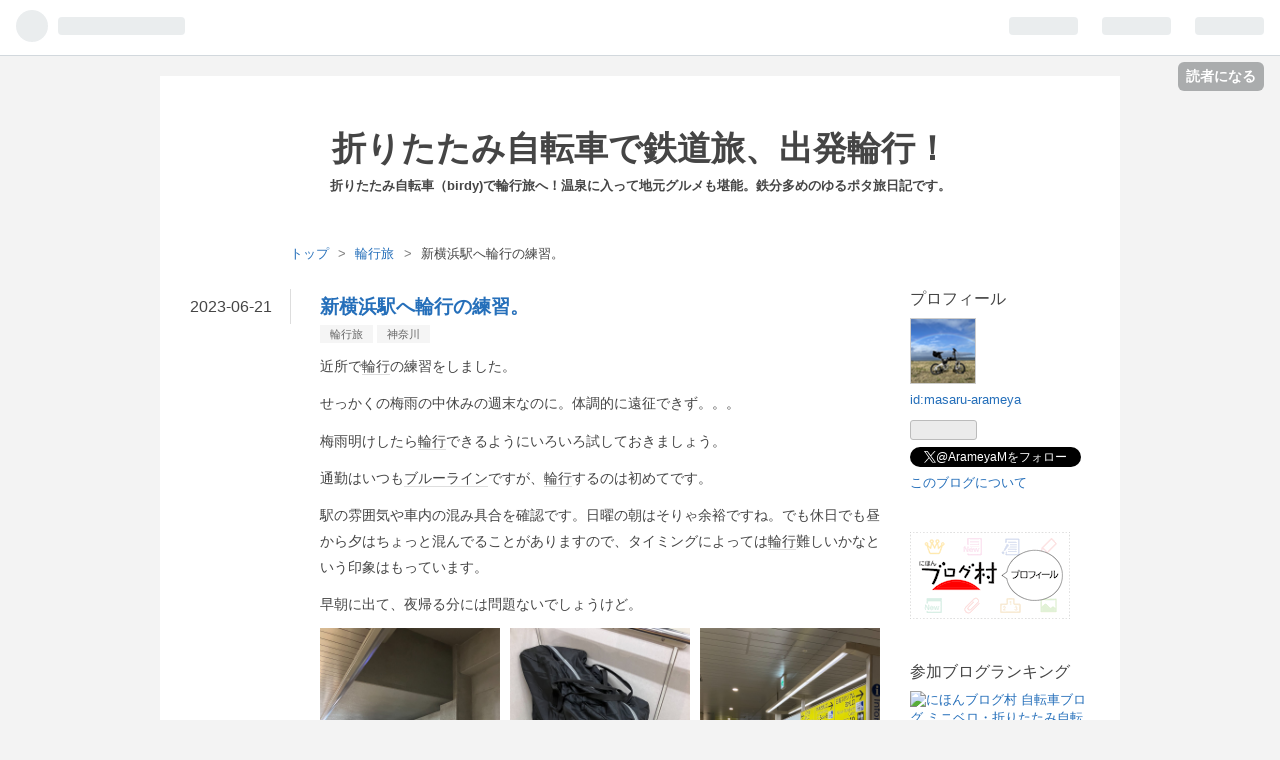

--- FILE ---
content_type: text/html; charset=utf-8
request_url: https://masaru-arameya.hatenablog.com/entry/2023/06/21/200000
body_size: 15425
content:
<!DOCTYPE html>
<html
  lang="ja"

data-admin-domain="//blog.hatena.ne.jp"
data-admin-origin="https://blog.hatena.ne.jp"
data-author="masaru-arameya"
data-avail-langs="ja en"
data-blog="masaru-arameya.hatenablog.com"
data-blog-host="masaru-arameya.hatenablog.com"
data-blog-is-public="1"
data-blog-name="折りたたみ自転車で鉄道旅、出発輪行！"
data-blog-owner="masaru-arameya"
data-blog-show-ads="1"
data-blog-show-sleeping-ads=""
data-blog-uri="https://masaru-arameya.hatenablog.com/"
data-blog-uuid="26006613613831032"
data-blogs-uri-base="https://masaru-arameya.hatenablog.com"
data-brand="hatenablog"
data-data-layer="{&quot;hatenablog&quot;:{&quot;admin&quot;:{},&quot;analytics&quot;:{&quot;brand_property_id&quot;:&quot;&quot;,&quot;measurement_id&quot;:&quot;G-ZQGQYFTZPX&quot;,&quot;non_sampling_property_id&quot;:&quot;&quot;,&quot;property_id&quot;:&quot;UA-180749406-1&quot;,&quot;separated_property_id&quot;:&quot;UA-29716941-24&quot;},&quot;blog&quot;:{&quot;blog_id&quot;:&quot;26006613613831032&quot;,&quot;content_seems_japanese&quot;:&quot;true&quot;,&quot;disable_ads&quot;:&quot;&quot;,&quot;enable_ads&quot;:&quot;true&quot;,&quot;enable_keyword_link&quot;:&quot;true&quot;,&quot;entry_show_footer_related_entries&quot;:&quot;true&quot;,&quot;force_pc_view&quot;:&quot;false&quot;,&quot;is_public&quot;:&quot;true&quot;,&quot;is_responsive_view&quot;:&quot;false&quot;,&quot;is_sleeping&quot;:&quot;false&quot;,&quot;lang&quot;:&quot;ja&quot;,&quot;name&quot;:&quot;\u6298\u308a\u305f\u305f\u307f\u81ea\u8ee2\u8eca\u3067\u9244\u9053\u65c5\u3001\u51fa\u767a\u8f2a\u884c\uff01&quot;,&quot;owner_name&quot;:&quot;masaru-arameya&quot;,&quot;uri&quot;:&quot;https://masaru-arameya.hatenablog.com/&quot;},&quot;brand&quot;:&quot;hatenablog&quot;,&quot;page_id&quot;:&quot;entry&quot;,&quot;permalink_entry&quot;:{&quot;author_name&quot;:&quot;masaru-arameya&quot;,&quot;categories&quot;:&quot;\u8f2a\u884c\u65c5\t\u795e\u5948\u5ddd&quot;,&quot;character_count&quot;:640,&quot;date&quot;:&quot;2023-06-21&quot;,&quot;entry_id&quot;:&quot;820878482942686907&quot;,&quot;first_category&quot;:&quot;\u8f2a\u884c\u65c5&quot;,&quot;hour&quot;:&quot;20&quot;,&quot;title&quot;:&quot;\u65b0\u6a2a\u6d5c\u99c5\u3078\u8f2a\u884c\u306e\u7df4\u7fd2\u3002&quot;,&quot;uri&quot;:&quot;https://masaru-arameya.hatenablog.com/entry/2023/06/21/200000&quot;},&quot;pro&quot;:&quot;free&quot;,&quot;router_type&quot;:&quot;blogs&quot;}}"
data-device="pc"
data-dont-recommend-pro="false"
data-global-domain="https://hatena.blog"
data-globalheader-color="b"
data-globalheader-type="pc"
data-has-touch-view="1"
data-help-url="https://help.hatenablog.com"
data-page="entry"
data-parts-domain="https://hatenablog-parts.com"
data-plus-available=""
data-pro="false"
data-router-type="blogs"
data-sentry-dsn="https://03a33e4781a24cf2885099fed222b56d@sentry.io/1195218"
data-sentry-environment="production"
data-sentry-sample-rate="0.1"
data-static-domain="https://cdn.blog.st-hatena.com"
data-version="ce040fcbad0d42a5e1cae88990dad0"




  data-initial-state="{}"

  >
  <head prefix="og: http://ogp.me/ns# fb: http://ogp.me/ns/fb# article: http://ogp.me/ns/article#">

  

  

  


  

  <meta name="robots" content="max-image-preview:large" />


  <meta charset="utf-8"/>
  <meta http-equiv="X-UA-Compatible" content="IE=7; IE=9; IE=10; IE=11" />
  <title>新横浜駅へ輪行の練習。 - 折りたたみ自転車で鉄道旅、出発輪行！</title>

  
  <link rel="canonical" href="https://masaru-arameya.hatenablog.com/entry/2023/06/21/200000"/>



  

<meta itemprop="name" content="新横浜駅へ輪行の練習。 - 折りたたみ自転車で鉄道旅、出発輪行！"/>

  <meta itemprop="image" content="https://cdn.image.st-hatena.com/image/scale/2617298e89b49a8473f4bd2394ff8660007fce05/backend=imagemagick;version=1;width=1300/https%3A%2F%2Fcdn-ak.f.st-hatena.com%2Fimages%2Ffotolife%2Fm%2Fmasaru-arameya%2F20230618%2F20230618185611.jpg"/>


  <meta property="og:title" content="新横浜駅へ輪行の練習。 - 折りたたみ自転車で鉄道旅、出発輪行！"/>
<meta property="og:type" content="article"/>
  <meta property="og:url" content="https://masaru-arameya.hatenablog.com/entry/2023/06/21/200000"/>

  <meta property="og:image" content="https://cdn.image.st-hatena.com/image/scale/2617298e89b49a8473f4bd2394ff8660007fce05/backend=imagemagick;version=1;width=1300/https%3A%2F%2Fcdn-ak.f.st-hatena.com%2Fimages%2Ffotolife%2Fm%2Fmasaru-arameya%2F20230618%2F20230618185611.jpg"/>

<meta property="og:image:alt" content="新横浜駅へ輪行の練習。 - 折りたたみ自転車で鉄道旅、出発輪行！"/>
    <meta property="og:description" content="近所で輪行の練習をしました。 せっかくの梅雨の中休みの週末なのに。体調的に遠征できず。。。 梅雨明けしたら輪行できるようにいろいろ試しておきましょう。 通勤はいつもブルーラインですが、輪行するのは初めてです。 駅の雰囲気や車内の混み具合を確認です。日曜の朝はそりゃ余裕ですね。でも休日でも昼から夕はちょっと混んでることがありますので、タイミングによっては輪行難しいかなという印象はもっています。 早朝に出て、夜帰る分には問題ないでしょうけど。 新横浜で下車したのは初めてなので、地下鉄から新幹線へのルートを確認です。 横浜寄り先頭の出口を使うということがわかりました。横浜より車両に輪行するのが良いわ…" />
<meta property="og:site_name" content="折りたたみ自転車で鉄道旅、出発輪行！"/>

  <meta property="article:published_time" content="2023-06-21T11:00:00Z" />

    <meta property="article:tag" content="輪行旅" />
    <meta property="article:tag" content="神奈川" />
      <meta name="twitter:card"  content="summary_large_image" />
    <meta name="twitter:image" content="https://cdn.image.st-hatena.com/image/scale/2617298e89b49a8473f4bd2394ff8660007fce05/backend=imagemagick;version=1;width=1300/https%3A%2F%2Fcdn-ak.f.st-hatena.com%2Fimages%2Ffotolife%2Fm%2Fmasaru-arameya%2F20230618%2F20230618185611.jpg" />  <meta name="twitter:title" content="新横浜駅へ輪行の練習。 - 折りたたみ自転車で鉄道旅、出発輪行！" />    <meta name="twitter:description" content="近所で輪行の練習をしました。 せっかくの梅雨の中休みの週末なのに。体調的に遠征できず。。。 梅雨明けしたら輪行できるようにいろいろ試しておきましょう。 通勤はいつもブルーラインですが、輪行するのは初めてです。 駅の雰囲気や車内の混み具合を確認です。日曜の朝はそりゃ余裕ですね。でも休日でも昼から夕はちょっと混んでることが…" />  <meta name="twitter:app:name:iphone" content="はてなブログアプリ" />
  <meta name="twitter:app:id:iphone" content="583299321" />
  <meta name="twitter:app:url:iphone" content="hatenablog:///open?uri=https%3A%2F%2Fmasaru-arameya.hatenablog.com%2Fentry%2F2023%2F06%2F21%2F200000" />  <meta name="twitter:site" content="@ArameyaM" />
  
    <meta name="description" content="近所で輪行の練習をしました。 せっかくの梅雨の中休みの週末なのに。体調的に遠征できず。。。 梅雨明けしたら輪行できるようにいろいろ試しておきましょう。 通勤はいつもブルーラインですが、輪行するのは初めてです。 駅の雰囲気や車内の混み具合を確認です。日曜の朝はそりゃ余裕ですね。でも休日でも昼から夕はちょっと混んでることがありますので、タイミングによっては輪行難しいかなという印象はもっています。 早朝に出て、夜帰る分には問題ないでしょうけど。 新横浜で下車したのは初めてなので、地下鉄から新幹線へのルートを確認です。 横浜寄り先頭の出口を使うということがわかりました。横浜より車両に輪行するのが良いわ…" />
    <meta name="google-site-verification" content="Wkb84fYG2muJDDIEkUxMarKC8WRMPq-Op5tyZl8_hWk" />
    <meta name="keywords" content="輪行　折りたたみ自転車　サイクリング  ポタリング" />


  
<script
  id="embed-gtm-data-layer-loader"
  data-data-layer-page-specific="{&quot;hatenablog&quot;:{&quot;blogs_permalink&quot;:{&quot;entry_afc_issued&quot;:&quot;false&quot;,&quot;has_related_entries_with_elasticsearch&quot;:&quot;true&quot;,&quot;is_author_pro&quot;:&quot;false&quot;,&quot;is_blog_sleeping&quot;:&quot;false&quot;,&quot;blog_afc_issued&quot;:&quot;false&quot;}}}"
>
(function() {
  function loadDataLayer(elem, attrName) {
    if (!elem) { return {}; }
    var json = elem.getAttribute(attrName);
    if (!json) { return {}; }
    return JSON.parse(json);
  }

  var globalVariables = loadDataLayer(
    document.documentElement,
    'data-data-layer'
  );
  var pageSpecificVariables = loadDataLayer(
    document.getElementById('embed-gtm-data-layer-loader'),
    'data-data-layer-page-specific'
  );

  var variables = [globalVariables, pageSpecificVariables];

  if (!window.dataLayer) {
    window.dataLayer = [];
  }

  for (var i = 0; i < variables.length; i++) {
    window.dataLayer.push(variables[i]);
  }
})();
</script>

<!-- Google Tag Manager -->
<script>(function(w,d,s,l,i){w[l]=w[l]||[];w[l].push({'gtm.start':
new Date().getTime(),event:'gtm.js'});var f=d.getElementsByTagName(s)[0],
j=d.createElement(s),dl=l!='dataLayer'?'&l='+l:'';j.async=true;j.src=
'https://www.googletagmanager.com/gtm.js?id='+i+dl;f.parentNode.insertBefore(j,f);
})(window,document,'script','dataLayer','GTM-P4CXTW');</script>
<!-- End Google Tag Manager -->











  <link rel="shortcut icon" href="https://masaru-arameya.hatenablog.com/icon/favicon">
<link rel="apple-touch-icon" href="https://masaru-arameya.hatenablog.com/icon/touch">
<link rel="icon" sizes="192x192" href="https://masaru-arameya.hatenablog.com/icon/link">

  

<link rel="alternate" type="application/atom+xml" title="Atom" href="https://masaru-arameya.hatenablog.com/feed"/>
<link rel="alternate" type="application/rss+xml" title="RSS2.0" href="https://masaru-arameya.hatenablog.com/rss"/>

  <link rel="alternate" type="application/json+oembed" href="https://hatena.blog/oembed?url=https%3A%2F%2Fmasaru-arameya.hatenablog.com%2Fentry%2F2023%2F06%2F21%2F200000&amp;format=json" title="oEmbed Profile of 新横浜駅へ輪行の練習。"/>
<link rel="alternate" type="text/xml+oembed" href="https://hatena.blog/oembed?url=https%3A%2F%2Fmasaru-arameya.hatenablog.com%2Fentry%2F2023%2F06%2F21%2F200000&amp;format=xml" title="oEmbed Profile of 新横浜駅へ輪行の練習。"/>
  
  <link rel="author" href="http://www.hatena.ne.jp/masaru-arameya/">

  

  
      <link rel="preload" href="https://cdn-ak.f.st-hatena.com/images/fotolife/m/masaru-arameya/20230618/20230618185611.jpg" as="image"/>


  
    
<link rel="stylesheet" type="text/css" href="https://cdn.blog.st-hatena.com/css/blog.css?version=ce040fcbad0d42a5e1cae88990dad0"/>

    
  <link rel="stylesheet" type="text/css" href="https://usercss.blog.st-hatena.com/blog_style/26006613613831032/b0a3fafbfa2be733296dbb3ee8715ec1257057fb"/>
  
  

  

  
<script> </script>

  
<style>
  div#google_afc_user,
  div.google-afc-user-container,
  div.google_afc_image,
  div.google_afc_blocklink {
      display: block !important;
  }
</style>


  
    <script src="https://cdn.pool.st-hatena.com/valve/valve.js" async></script>
<script id="test-valve-definition">
  var valve = window.valve || [];

  valve.push(function(v) {
    
    

    v.config({
      service: 'blog',
      content: {
        result: 'adtrust',
        documentIds: ["blog:entry:820878482942686907"]
      }
    });
    v.defineDFPSlot({"lazy":1,"sizes":{"mappings":[[[320,568],[[336,280],[300,250],"fluid"]],[[0,0],[[300,250]]]]},"slotId":"ad-in-entry","unit":"/4374287/blog_pc_entry_sleep_in-article"});    v.defineDFPSlot({"lazy":"","sizes":[[300,250],[336,280],[468,60],"fluid"],"slotId":"google_afc_user_container_0","unit":"/4374287/blog_user"});
    v.sealDFPSlots();
  });
</script>

  

  
    <script type="application/ld+json">{"@context":"http://schema.org","@type":"Article","dateModified":"2023-06-22T16:43:18+09:00","datePublished":"2023-06-21T20:00:00+09:00","description":"近所で輪行の練習をしました。 せっかくの梅雨の中休みの週末なのに。体調的に遠征できず。。。 梅雨明けしたら輪行できるようにいろいろ試しておきましょう。 通勤はいつもブルーラインですが、輪行するのは初めてです。 駅の雰囲気や車内の混み具合を確認です。日曜の朝はそりゃ余裕ですね。でも休日でも昼から夕はちょっと混んでることがありますので、タイミングによっては輪行難しいかなという印象はもっています。 早朝に出て、夜帰る分には問題ないでしょうけど。 新横浜で下車したのは初めてなので、地下鉄から新幹線へのルートを確認です。 横浜寄り先頭の出口を使うということがわかりました。横浜より車両に輪行するのが良いわ…","headline":"新横浜駅へ輪行の練習。","image":["https://cdn-ak.f.st-hatena.com/images/fotolife/m/masaru-arameya/20230618/20230618185611.jpg"],"mainEntityOfPage":{"@id":"https://masaru-arameya.hatenablog.com/entry/2023/06/21/200000","@type":"WebPage"}}</script>

  

  <script data-ad-client="ca-pub-2973131874931682" async src="https://pagead2.googlesyndication.com/pagead/js/adsbygoogle.js"></script>
</head>

  <body class="page-entry category-輪行旅 category-神奈川 globalheader-ng-enabled">
    

<div id="globalheader-container"
  data-brand="hatenablog"
  
  >
  <iframe id="globalheader" height="37" frameborder="0" allowTransparency="true"></iframe>
</div>


  
  
  
    <nav class="
      blog-controlls
      
    ">
      <div class="blog-controlls-blog-icon">
        <a href="https://masaru-arameya.hatenablog.com/">
          <img src="https://cdn.image.st-hatena.com/image/square/7cf1cf24cc420c1124cb7720bd8c4fed8fbde958/backend=imagemagick;height=128;version=1;width=128/https%3A%2F%2Fcdn.user.blog.st-hatena.com%2Fblog_custom_icon%2F157052228%2F175284898348192" alt="折りたたみ自転車で鉄道旅、出発輪行！"/>
        </a>
      </div>
      <div class="blog-controlls-title">
        <a href="https://masaru-arameya.hatenablog.com/">折りたたみ自転車で鉄道旅、出発輪行！</a>
      </div>
      <a href="https://blog.hatena.ne.jp/masaru-arameya/masaru-arameya.hatenablog.com/subscribe?utm_campaign=subscribe_blog&amp;utm_medium=button&amp;utm_source=blogs_topright_button" class="blog-controlls-subscribe-btn test-blog-header-controlls-subscribe">
        読者になる
      </a>
    </nav>
  

  <div id="container">
    <div id="container-inner">
      <header id="blog-title" data-brand="hatenablog">
  <div id="blog-title-inner" >
    <div id="blog-title-content">
      <h1 id="title"><a href="https://masaru-arameya.hatenablog.com/">折りたたみ自転車で鉄道旅、出発輪行！</a></h1>
      
        <h2 id="blog-description">折りたたみ自転車（birdy)で輪行旅へ！温泉に入って地元グルメも堪能。鉄分多めのゆるポタ旅日記です。</h2>
      
    </div>
  </div>
</header>

      

      
          <div id="top-box">
    <div class="breadcrumb" data-test-id="breadcrumb">
      <div class="breadcrumb-inner">
        <a class="breadcrumb-link" href="https://masaru-arameya.hatenablog.com/"><span>トップ</span></a>          <span class="breadcrumb-gt">&gt;</span>          <span class="breadcrumb-child">            <a class="breadcrumb-child-link" href="https://masaru-arameya.hatenablog.com/archive/category/%E8%BC%AA%E8%A1%8C%E6%97%85"><span>輪行旅</span></a>          </span>            <span class="breadcrumb-gt">&gt;</span>          <span class="breadcrumb-child">            <span>新横浜駅へ輪行の練習。</span>          </span>      </div>
    </div>
  </div>
  <script type="application/ld+json" class="test-breadcrumb-json-ld">
    {"itemListElement":[{"position":1,"item":{"name":"トップ","@id":"https://masaru-arameya.hatenablog.com/"},"@type":"ListItem"},{"@type":"ListItem","item":{"@id":"https://masaru-arameya.hatenablog.com/archive/category/%E8%BC%AA%E8%A1%8C%E6%97%85","name":"輪行旅"},"position":2}],"@type":"BreadcrumbList","@context":"http://schema.org"}
  </script>
      
      




<div id="content" class="hfeed"
  
  >
  <div id="content-inner">
    <div id="wrapper">
      <div id="main">
        <div id="main-inner">
          

          


  


          
  
  <!-- google_ad_section_start -->
  <!-- rakuten_ad_target_begin -->
  
  
  

  

  
    
      
        <article class="entry hentry test-hentry js-entry-article date-first autopagerize_page_element chars-800 words-100 mode-html entry-odd" id="entry-820878482942686907" data-keyword-campaign="" data-uuid="820878482942686907" data-publication-type="entry">
  <div class="entry-inner">
    <header class="entry-header">
  
    <div class="date entry-date first">
    <a href="https://masaru-arameya.hatenablog.com/archive/2023/06/21" rel="nofollow">
      <time datetime="2023-06-21T11:00:00Z" title="2023-06-21T11:00:00Z">
        <span class="date-year">2023</span><span class="hyphen">-</span><span class="date-month">06</span><span class="hyphen">-</span><span class="date-day">21</span>
      </time>
    </a>
      </div>
  <h1 class="entry-title">
  <a href="https://masaru-arameya.hatenablog.com/entry/2023/06/21/200000" class="entry-title-link bookmark">新横浜駅へ輪行の練習。</a>
</h1>

  
  

  <div class="entry-categories categories">
    
    <a href="https://masaru-arameya.hatenablog.com/archive/category/%E8%BC%AA%E8%A1%8C%E6%97%85" class="entry-category-link category-輪行旅">輪行旅</a>
    
    <a href="https://masaru-arameya.hatenablog.com/archive/category/%E7%A5%9E%E5%A5%88%E5%B7%9D" class="entry-category-link category-神奈川">神奈川</a>
    
  </div>


  

  

</header>

    


    <div class="entry-content hatenablog-entry">
  
    <p>近所で<a class="keyword" href="https://d.hatena.ne.jp/keyword/%CE%D8%B9%D4">輪行</a>の練習をしました。</p>
<p>せっかくの梅雨の中休みの週末なのに。体調的に遠征できず。。。</p>
<p>梅雨明けしたら<a class="keyword" href="https://d.hatena.ne.jp/keyword/%CE%D8%B9%D4">輪行</a>できるようにいろいろ試しておきましょう。</p>
<p>通勤はいつも<a class="keyword" href="https://d.hatena.ne.jp/keyword/%A5%D6%A5%EB%A1%BC%A5%E9%A5%A4%A5%F3">ブルーライン</a>ですが、<a class="keyword" href="https://d.hatena.ne.jp/keyword/%CE%D8%B9%D4">輪行</a>するのは初めてです。</p>
<p>駅の雰囲気や車内の混み具合を確認です。日曜の朝はそりゃ余裕ですね。でも休日でも昼から夕はちょっと混んでることがありますので、タイミングによっては<a class="keyword" href="https://d.hatena.ne.jp/keyword/%CE%D8%B9%D4">輪行</a>難しいかなという印象はもっています。</p>
<p>早朝に出て、夜帰る分には問題ないでしょうけど。</p>
<div class="images-row mceNonEditable"><br />
<div class="images-row-item"><img class="hatena-fotolife" src="https://cdn-ak.f.st-hatena.com/images/fotolife/m/masaru-arameya/20230618/20230618185611.jpg" border="0" alt="f:id:masaru-arameya:20230618185611j:image" title="f:id:masaru-arameya:20230618185611j:image" width="768" height="1024" loading="lazy" /></div>
<br />
<div class="images-row-item"><img class="hatena-fotolife" src="https://cdn-ak.f.st-hatena.com/images/fotolife/m/masaru-arameya/20230618/20230618185614.jpg" border="0" alt="f:id:masaru-arameya:20230618185614j:image" title="f:id:masaru-arameya:20230618185614j:image" width="768" height="1024" loading="lazy" /></div>
<br />
<div class="images-row-item"><img class="hatena-fotolife" src="https://cdn-ak.f.st-hatena.com/images/fotolife/m/masaru-arameya/20230618/20230618185618.jpg" border="0" alt="f:id:masaru-arameya:20230618185618j:image" title="f:id:masaru-arameya:20230618185618j:image" width="768" height="1024" loading="lazy" /></div>
</div>
<p>新横浜で下車したのは初めてなので、地下鉄から新幹線へのルートを確認です。</p>
<p>横浜寄り先頭の出口を使うということがわかりました。横浜より車両に<a class="keyword" href="https://d.hatena.ne.jp/keyword/%CE%D8%B9%D4">輪行</a>するのが良いわけです。</p>
<p>新幹線で新横浜から小田原まで調べてみると、たった15分か。。。</p>
<p>これまでは<a class="keyword" href="https://d.hatena.ne.jp/keyword/%BE%C5%C6%EE%BF%B7%BD%C9%A5%E9%A5%A4%A5%F3">湘南新宿ライン</a>や<a class="keyword" href="https://d.hatena.ne.jp/keyword/%BE%E5%CC%EE%C5%EC%B5%FE%A5%E9%A5%A4%A5%F3">上野東京ライン</a>が<a class="keyword" href="https://d.hatena.ne.jp/keyword/%CE%D8%B9%D4">輪行</a>の基本でしたので、時間距離感覚がぶっ壊れます。。。さすが新幹線。高いけど。</p>
<p>まだ<a class="keyword" href="https://d.hatena.ne.jp/keyword/%CE%D8%B9%D4">輪行</a>してないので次こそは。せっかく<a class="keyword" href="https://d.hatena.ne.jp/keyword/%C5%EC%B3%A4%C6%BB%BF%B7%B4%B4%C0%FE">東海道新幹線</a>に近いところに引っ越してきたわけですから使わない手はないな。。。高いけど。</p>
<div class="images-row mceNonEditable"><br />
<div class="images-row-item"><img class="hatena-fotolife" src="https://cdn-ak.f.st-hatena.com/images/fotolife/m/masaru-arameya/20230618/20230618185701.jpg" border="0" alt="f:id:masaru-arameya:20230618185701j:image" title="f:id:masaru-arameya:20230618185701j:image" width="768" height="1024" loading="lazy" /></div>
<br />
<div class="images-row-item"><img class="hatena-fotolife" src="https://cdn-ak.f.st-hatena.com/images/fotolife/m/masaru-arameya/20230618/20230618185704.jpg" border="0" alt="f:id:masaru-arameya:20230618185704j:image" title="f:id:masaru-arameya:20230618185704j:image" width="768" height="1024" loading="lazy" /></div>
</div>
<p>次は東急・相鉄新<a class="keyword" href="https://d.hatena.ne.jp/keyword/%B2%A3%C9%CD%B1%D8">横浜駅</a>へ向かいます。地下鉄からの乗り換えルートも確認。</p>
<p><a class="keyword" href="https://d.hatena.ne.jp/keyword/%A5%D6%A5%EB%A1%BC%A5%E9%A5%A4%A5%F3">ブルーライン</a>から東急・相鉄へは、ホーム中央の出口を上がるのが良いということがわかりました。</p>
<p><img class="hatena-fotolife" src="https://cdn-ak.f.st-hatena.com/images/fotolife/m/masaru-arameya/20230618/20230618185837.jpg" border="0" alt="f:id:masaru-arameya:20230618185837j:image" title="f:id:masaru-arameya:20230618185837j:image" width="1024" height="768" loading="lazy" /></p>
<p>まあ、新横浜で<a class="keyword" href="https://d.hatena.ne.jp/keyword/%CE%D8%B9%D4">輪行</a>解除してもいいのですが、</p>
<p>せっかくここまで<a class="keyword" href="https://d.hatena.ne.jp/keyword/%CE%D8%B9%D4%C2%DE">輪行袋</a>を担いで来たので、とりあえず相鉄新<a class="keyword" href="https://d.hatena.ne.jp/keyword/%B2%A3%C9%CD%C0%FE">横浜線</a>に<a class="keyword" href="https://d.hatena.ne.jp/keyword/%CE%D8%B9%D4">輪行</a>。</p>
<div class="images-row mceNonEditable"><br />
<div class="images-row-item"><img class="hatena-fotolife" src="https://cdn-ak.f.st-hatena.com/images/fotolife/m/masaru-arameya/20230619/20230619160730.jpg" border="0" alt="f:id:masaru-arameya:20230619160730j:image" title="f:id:masaru-arameya:20230619160730j:image" width="768" height="1024" loading="lazy" /></div>
<br />
<div class="images-row-item"><img class="hatena-fotolife" src="https://cdn-ak.f.st-hatena.com/images/fotolife/m/masaru-arameya/20230619/20230619160734.jpg" border="0" alt="f:id:masaru-arameya:20230619160734j:image" title="f:id:masaru-arameya:20230619160734j:image" width="768" height="1024" loading="lazy" /></div>
</div>
<p>軽めに<a class="keyword" href="https://d.hatena.ne.jp/keyword/%A5%DD%A5%BF%A5%EA%A5%F3%A5%B0">ポタリング</a>をします。</p>
<p>うーむ。どこで<a class="keyword" href="https://d.hatena.ne.jp/keyword/%CE%D8%B9%D4">輪行</a>解除するべえか。車内で考えます。</p>
<p> </p>
<p> </p>
    
    




    

  
</div>

    
  <footer class="entry-footer">
    
    <div class="entry-tags-wrapper">
  <div class="entry-tags">
      <span class="entry-tag">
        <a href="https://d.hatena.ne.jp/keyword/%E8%BC%AA%E8%A1%8C" class="entry-tag-link">
          
          
          <span class="entry-tag-icon">#</span><span class="entry-tag-label">輪行</span>
        </a>
      </span>
    
      <span class="entry-tag">
        <a href="https://d.hatena.ne.jp/keyword/%E6%96%B0%E6%A8%AA%E6%B5%9C%E9%A7%85" class="entry-tag-link">
          
          
          <span class="entry-tag-icon">#</span><span class="entry-tag-label">新横浜駅</span>
        </a>
      </span>
      </div>
</div>

    <p class="entry-footer-section track-inview-by-gtm" data-gtm-track-json="{&quot;area&quot;: &quot;finish_reading&quot;}">
  <span class="author vcard"><span class="fn" data-load-nickname="1" data-user-name="masaru-arameya" >masaru-arameya</span></span>
  <span class="entry-footer-time"><a href="https://masaru-arameya.hatenablog.com/entry/2023/06/21/200000"><time data-relative datetime="2023-06-21T11:00:00Z" title="2023-06-21T11:00:00Z" class="updated">2023-06-21 20:00</time></a></span>
  
  
  
    <span class="
      entry-footer-subscribe
      
    " data-test-blog-controlls-subscribe>
      <a href="https://blog.hatena.ne.jp/masaru-arameya/masaru-arameya.hatenablog.com/subscribe?utm_medium=button&amp;utm_source=blogs_entry_footer&amp;utm_campaign=subscribe_blog">
        読者になる
      </a>
    </span>
  
</p>

    
  <div
    class="hatena-star-container"
    data-hatena-star-container
    data-hatena-star-url="https://masaru-arameya.hatenablog.com/entry/2023/06/21/200000"
    data-hatena-star-title="新横浜駅へ輪行の練習。"
    data-hatena-star-variant="profile-icon"
    data-hatena-star-profile-url-template="https://blog.hatena.ne.jp/{username}/"
  ></div>


    
<div class="social-buttons">
  
  
    <div class="social-button-item">
      <a href="https://b.hatena.ne.jp/entry/s/masaru-arameya.hatenablog.com/entry/2023/06/21/200000" class="hatena-bookmark-button" data-hatena-bookmark-url="https://masaru-arameya.hatenablog.com/entry/2023/06/21/200000" data-hatena-bookmark-layout="vertical-balloon" data-hatena-bookmark-lang="ja" title="この記事をはてなブックマークに追加"><img src="https://b.st-hatena.com/images/entry-button/button-only.gif" alt="この記事をはてなブックマークに追加" width="20" height="20" style="border: none;" /></a>
    </div>
  
  
  
    
    
    <div class="social-button-item">
      <a
          class="entry-share-button entry-share-button-twitter test-share-button-twitter"
          href="https://x.com/intent/tweet?hashtags=%E8%BC%AA%E8%A1%8C&amp;hashtags=%E6%96%B0%E6%A8%AA%E6%B5%9C%E9%A7%85&amp;text=%E6%96%B0%E6%A8%AA%E6%B5%9C%E9%A7%85%E3%81%B8%E8%BC%AA%E8%A1%8C%E3%81%AE%E7%B7%B4%E7%BF%92%E3%80%82+-+%E6%8A%98%E3%82%8A%E3%81%9F%E3%81%9F%E3%81%BF%E8%87%AA%E8%BB%A2%E8%BB%8A%E3%81%A7%E9%89%84%E9%81%93%E6%97%85%E3%80%81%E5%87%BA%E7%99%BA%E8%BC%AA%E8%A1%8C%EF%BC%81&amp;url=https%3A%2F%2Fmasaru-arameya.hatenablog.com%2Fentry%2F2023%2F06%2F21%2F200000"
          title="X（Twitter）で投稿する"
        ></a>
    </div>
  
  
  
    <span>
      <div class="line-it-button" style="display: none;" data-type="share-e" data-lang="ja" ></div>
      <script src="//scdn.line-apps.com/n/line_it/thirdparty/loader.min.js" async="async" defer="defer" ></script>
    </span>
  
  
  
  
</div>

    
  
  
    
    <div class="google-afc-image test-google-rectangle-ads">      
      
      <div id="google_afc_user_container_0" class="google-afc-user-container google_afc_blocklink2_5 google_afc_boder" data-test-unit="/4374287/blog_user"></div>
      
        <a href="http://blog.hatena.ne.jp/guide/pro" class="open-pro-modal" data-guide-pro-modal-ad-url="https://hatena.blog/guide/pro/modal/ad">広告を非表示にする</a>
      
    </div>
  
  


    <div class="customized-footer">
      

        

          <div class="entry-footer-modules" id="entry-footer-secondary-modules">      
<div class="hatena-module hatena-module-related-entries" >
      
  <!-- Hatena-Epic-has-related-entries-with-elasticsearch:true -->
  <div class="hatena-module-title">
    関連記事
  </div>
  <div class="hatena-module-body">
    <ul class="related-entries hatena-urllist urllist-with-thumbnails">
  
  
    
    <li class="urllist-item related-entries-item">
      <div class="urllist-item-inner related-entries-item-inner">
        
          
                      <a class="urllist-image-link related-entries-image-link" href="https://masaru-arameya.hatenablog.com/entry/2023/06/22/200000">
  <img alt="帷子川水系中堀川沿いポタ" src="https://cdn.image.st-hatena.com/image/square/64d96d3420d61fb56b327595aee46a2a15551942/backend=imagemagick;height=100;version=1;width=100/https%3A%2F%2Fcdn-ak.f.st-hatena.com%2Fimages%2Ffotolife%2Fm%2Fmasaru-arameya%2F20230619%2F20230619075914.jpg" class="urllist-image related-entries-image" title="帷子川水系中堀川沿いポタ" width="100" height="100" loading="lazy">
</a>
            <div class="urllist-date-link related-entries-date-link">
  <a href="https://masaru-arameya.hatenablog.com/archive/2023/06/22" rel="nofollow">
    <time datetime="2023-06-22T11:00:00Z" title="2023年6月22日">
      2023-06-22
    </time>
  </a>
</div>

          <a href="https://masaru-arameya.hatenablog.com/entry/2023/06/22/200000" class="urllist-title-link related-entries-title-link  urllist-title related-entries-title">帷子川水系中堀川沿いポタ</a>




          
          

                      <div class="urllist-entry-body related-entries-entry-body">相鉄新横浜線海老名行に輪行し、車内でどこで降りるか悩みまし…</div>
      </div>
    </li>
  
    
    <li class="urllist-item related-entries-item">
      <div class="urllist-item-inner related-entries-item-inner">
        
          
                      <a class="urllist-image-link related-entries-image-link" href="https://masaru-arameya.hatenablog.com/entry/2023/04/08/184903">
  <img alt="相鉄・東急新横浜線に輪行！" src="https://cdn.image.st-hatena.com/image/square/aa35b2850f3839a94404a6ffb9dc095d98ca369b/backend=imagemagick;height=100;version=1;width=100/https%3A%2F%2Fcdn-ak.f.st-hatena.com%2Fimages%2Ffotolife%2Fm%2Fmasaru-arameya%2F20230408%2F20230408104455.jpg" class="urllist-image related-entries-image" title="相鉄・東急新横浜線に輪行！" width="100" height="100" loading="lazy">
</a>
            <div class="urllist-date-link related-entries-date-link">
  <a href="https://masaru-arameya.hatenablog.com/archive/2023/04/08" rel="nofollow">
    <time datetime="2023-04-08T09:49:03Z" title="2023年4月8日">
      2023-04-08
    </time>
  </a>
</div>

          <a href="https://masaru-arameya.hatenablog.com/entry/2023/04/08/184903" class="urllist-title-link related-entries-title-link  urllist-title related-entries-title">相鉄・東急新横浜線に輪行！</a>




          
          

                      <div class="urllist-entry-body related-entries-entry-body">今朝は先月開業した相鉄・東急新横浜線に初輪行！慶応大学前の…</div>
      </div>
    </li>
  
    
    <li class="urllist-item related-entries-item">
      <div class="urllist-item-inner related-entries-item-inner">
        
          
                      <a class="urllist-image-link related-entries-image-link" href="https://masaru-arameya.hatenablog.com/entry/2023/03/27/180348">
  <img alt="二ヶ領用水と渋川「今井桜」昼ポタ" src="https://cdn.image.st-hatena.com/image/square/28c293ef9d65e4d072f52ad10f3b32276ce5c525/backend=imagemagick;height=100;version=1;width=100/https%3A%2F%2Fcdn-ak.f.st-hatena.com%2Fimages%2Ffotolife%2Fm%2Fmasaru-arameya%2F20230327%2F20230327134828.jpg" class="urllist-image related-entries-image" title="二ヶ領用水と渋川「今井桜」昼ポタ" width="100" height="100" loading="lazy">
</a>
            <div class="urllist-date-link related-entries-date-link">
  <a href="https://masaru-arameya.hatenablog.com/archive/2023/03/27" rel="nofollow">
    <time datetime="2023-03-27T09:03:48Z" title="2023年3月27日">
      2023-03-27
    </time>
  </a>
</div>

          <a href="https://masaru-arameya.hatenablog.com/entry/2023/03/27/180348" class="urllist-title-link related-entries-title-link  urllist-title related-entries-title">二ヶ領用水と渋川「今井桜」昼ポタ</a>




          
          

                      <div class="urllist-entry-body related-entries-entry-body">桜満開の頃ですが、昨日は土砂降り。 本日曇天で風も強めですが…</div>
      </div>
    </li>
  
    
    <li class="urllist-item related-entries-item">
      <div class="urllist-item-inner related-entries-item-inner">
        
          
                      <a class="urllist-image-link related-entries-image-link" href="https://masaru-arameya.hatenablog.com/entry/2023/01/24/201622">
  <img alt="東急新横浜線「新綱島駅」に輪行。したつもりポタ。" src="https://cdn.image.st-hatena.com/image/square/4345ebebe741b8f5ea7c4c312db0fb8dc457a32d/backend=imagemagick;height=100;version=1;width=100/https%3A%2F%2Fcdn-ak.f.st-hatena.com%2Fimages%2Ffotolife%2Fm%2Fmasaru-arameya%2F20230120%2F20230120131023.jpg" class="urllist-image related-entries-image" title="東急新横浜線「新綱島駅」に輪行。したつもりポタ。" width="100" height="100" loading="lazy">
</a>
            <div class="urllist-date-link related-entries-date-link">
  <a href="https://masaru-arameya.hatenablog.com/archive/2023/01/24" rel="nofollow">
    <time datetime="2023-01-24T11:16:22Z" title="2023年1月24日">
      2023-01-24
    </time>
  </a>
</div>

          <a href="https://masaru-arameya.hatenablog.com/entry/2023/01/24/201622" class="urllist-title-link related-entries-title-link  urllist-title related-entries-title">東急新横浜線「新綱島駅」に輪行。したつもりポタ。</a>




          
          

                      <div class="urllist-entry-body related-entries-entry-body">この日も在宅昼ポタで。鶴見川と矢上川合流点から、 左岸で目指…</div>
      </div>
    </li>
  
    
    <li class="urllist-item related-entries-item">
      <div class="urllist-item-inner related-entries-item-inner">
        
          
                      <a class="urllist-image-link related-entries-image-link" href="https://masaru-arameya.hatenablog.com/entry/2022/10/02/093521">
  <img alt="武蔵小杉から羽沢横浜国大駅へ輪行" src="https://cdn.image.st-hatena.com/image/square/4d7d88a78af24d29c21da282a5d2a978ff90aebb/backend=imagemagick;height=100;version=1;width=100/https%3A%2F%2Fcdn-ak.f.st-hatena.com%2Fimages%2Ffotolife%2Fm%2Fmasaru-arameya%2F20221002%2F20221002090454.jpg" class="urllist-image related-entries-image" title="武蔵小杉から羽沢横浜国大駅へ輪行" width="100" height="100" loading="lazy">
</a>
            <div class="urllist-date-link related-entries-date-link">
  <a href="https://masaru-arameya.hatenablog.com/archive/2022/10/02" rel="nofollow">
    <time datetime="2022-10-02T00:35:21Z" title="2022年10月2日">
      2022-10-02
    </time>
  </a>
</div>

          <a href="https://masaru-arameya.hatenablog.com/entry/2022/10/02/093521" class="urllist-title-link related-entries-title-link  urllist-title related-entries-title">武蔵小杉から羽沢横浜国大駅へ輪行</a>




          
          

                      <div class="urllist-entry-body related-entries-entry-body">横須賀線武蔵小杉駅ホームの工事はかなり進んでいます。 ラッシ…</div>
      </div>
    </li>
  
</ul>

  </div>
</div>
  </div>
        

      
    </div>
    
  <div class="comment-box js-comment-box">
    
    <ul class="comment js-comment">
      <li class="read-more-comments" style="display: none;"><a>もっと読む</a></li>
    </ul>
    
      <a class="leave-comment-title js-leave-comment-title">コメントを書く</a>
    
  </div>

  </footer>

  </div>
</article>

      
      
    
  

  
  <!-- rakuten_ad_target_end -->
  <!-- google_ad_section_end -->
  
  
  
  <div class="pager pager-permalink permalink">
    
      
      <span class="pager-prev">
        <a href="https://masaru-arameya.hatenablog.com/entry/2023/06/22/200000" rel="prev">
          <span class="pager-arrow">&laquo; </span>
          帷子川水系中堀川沿いポタ
        </a>
      </span>
    
    
      
      <span class="pager-next">
        <a href="https://masaru-arameya.hatenablog.com/entry/2023/06/19/230245" rel="next">
          横浜優勝？？
          <span class="pager-arrow"> &raquo;</span>
        </a>
      </span>
    
  </div>


  



        </div>
      </div>

      <aside id="box1">
  <div id="box1-inner">
  </div>
</aside>

    </div><!-- #wrapper -->

    
<aside id="box2">
  
  <div id="box2-inner">
    
      

<div class="hatena-module hatena-module-profile">
  <div class="hatena-module-title">
    プロフィール
  </div>
  <div class="hatena-module-body">
    
    <a href="https://masaru-arameya.hatenablog.com/about" class="profile-icon-link">
      <img src="https://cdn.profile-image.st-hatena.com/users/masaru-arameya/profile.png?1752848923"
      alt="id:masaru-arameya" class="profile-icon" />
    </a>
    

    
    <span class="id">
      <a href="https://masaru-arameya.hatenablog.com/about" class="hatena-id-link"><span data-load-nickname="1" data-user-name="masaru-arameya">id:masaru-arameya</span></a>
      
  
  


    </span>
    

    

    

    
      <div class="hatena-follow-button-box btn-subscribe js-hatena-follow-button-box"
  
  >

  <a href="#" class="hatena-follow-button js-hatena-follow-button">
    <span class="subscribing">
      <span class="foreground">読者です</span>
      <span class="background">読者をやめる</span>
    </span>
    <span class="unsubscribing" data-track-name="profile-widget-subscribe-button" data-track-once>
      <span class="foreground">読者になる</span>
      <span class="background">読者になる</span>
    </span>
  </a>
  <div class="subscription-count-box js-subscription-count-box">
    <i></i>
    <u></u>
    <span class="subscription-count js-subscription-count">
    </span>
  </div>
</div>

    

    
      <div class="hatena-follow-button-box">
        <a href="https://twitter.com/ArameyaM" title="X（Twitter）アカウント" class="btn-twitter" data-lang="ja">
          <img src="https://cdn.blog.st-hatena.com/images/theme/plofile-socialize-x.svg?version=ce040fcbad0d42a5e1cae88990dad0" alt="X">
          <span>
            @ArameyaMをフォロー
          </span>
        </a>
      </div>
    

    <div class="profile-about">
      <a href="https://masaru-arameya.hatenablog.com/about">このブログについて</a>
    </div>

  </div>
</div>

    
      
<div class="hatena-module hatena-module-html">
  <div class="hatena-module-body">
    <a href="https://blogmura.com/profiles/11071207?p_cid=11071207"><img src="https://blogparts.blogmura.com/parts_image/user/pv11071207.gif" alt="PVアクセスランキング にほんブログ村" /></a>
  </div>
</div>

    
      
<div class="hatena-module hatena-module-html">
    <div class="hatena-module-title">参加ブログランキング</div>
  <div class="hatena-module-body">
    <a href="https://cycle.blogmura.com/smallwheel/ranking/in?p_cid=11071207" target="_blank"><img src="https://b.blogmura.com/original/1337645" width="240" height="214" border="0" alt="にほんブログ村 自転車ブログ ミニベロ・折りたたみ自転車へ" /></a>

<a href="https://cycle.blogmura.com/potaling/ranking/in?p_cid=11071207" target="_blank" ><img src="https://b.blogmura.com/cycle/potaling/88_31.gif" width="88" height="31" border="0" alt="にほんブログ村 自転車ブログ ポタリングへ" /></a><br />


  </div>
</div>

    
      
<div class="hatena-module hatena-module-related-entries" >
  
  <div class="hatena-module-title">
    関連記事
  </div>
  <div class="hatena-module-body">
    <ul class="related-entries hatena-urllist urllist-with-thumbnails">
  
  
    
    <li class="urllist-item related-entries-item">
      <div class="urllist-item-inner related-entries-item-inner">
        
          
                      <a class="urllist-image-link related-entries-image-link" href="https://masaru-arameya.hatenablog.com/entry/2026/01/12/081623">
  <img alt="大井川鐡道駅巡りポタ⑤金谷駅へ。旅の最後は16000系に輪行！" src="https://cdn.image.st-hatena.com/image/square/b4bec4a59f9d479e864a30ba48e6269dcca5dfb6/backend=imagemagick;height=50;version=1;width=50/https%3A%2F%2Fcdn-ak.f.st-hatena.com%2Fimages%2Ffotolife%2Fm%2Fmasaru-arameya%2F20260111%2F20260111205859.jpg" class="urllist-image related-entries-image" title="大井川鐡道駅巡りポタ⑤金谷駅へ。旅の最後は16000系に輪行！" width="50" height="50" loading="lazy">
</a>
            <div class="urllist-date-link related-entries-date-link">
  <a href="https://masaru-arameya.hatenablog.com/archive/2026/01/12" rel="nofollow">
    <time datetime="2026-01-11T23:16:23Z" title="2026年1月12日">
      2026-01-12
    </time>
  </a>
</div>

          <a href="https://masaru-arameya.hatenablog.com/entry/2026/01/12/081623" class="urllist-title-link related-entries-title-link  urllist-title related-entries-title">大井川鐡道駅巡りポタ⑤金谷駅へ。旅の最後…</a>




          
                      <div class="urllist-categories related-entries-categories">    <a class="urllist-category-link related-entries-category-link category-輪行旅" href="https://masaru-arameya.hatenablog.com/archive/category/%E8%BC%AA%E8%A1%8C%E6%97%85">
      輪行旅
    </a>    <a class="urllist-category-link related-entries-category-link category-静岡" href="https://masaru-arameya.hatenablog.com/archive/category/%E9%9D%99%E5%B2%A1">
      静岡
    </a>
</div>


                </div>
    </li>
  
    
    <li class="urllist-item related-entries-item">
      <div class="urllist-item-inner related-entries-item-inner">
        
          
                      <a class="urllist-image-link related-entries-image-link" href="https://masaru-arameya.hatenablog.com/entry/2026/01/11/063222">
  <img alt="大井川鐡道駅巡りポタ④「大代川側線」" src="https://cdn.image.st-hatena.com/image/square/696f0f8e5935df6b25c0f6e8bc704a005c5266b8/backend=imagemagick;height=50;version=1;width=50/https%3A%2F%2Fcdn-ak.f.st-hatena.com%2Fimages%2Ffotolife%2Fm%2Fmasaru-arameya%2F20251231%2F20251231184547.jpg" class="urllist-image related-entries-image" title="大井川鐡道駅巡りポタ④「大代川側線」" width="50" height="50" loading="lazy">
</a>
            <div class="urllist-date-link related-entries-date-link">
  <a href="https://masaru-arameya.hatenablog.com/archive/2026/01/11" rel="nofollow">
    <time datetime="2026-01-10T21:32:22Z" title="2026年1月11日">
      2026-01-11
    </time>
  </a>
</div>

          <a href="https://masaru-arameya.hatenablog.com/entry/2026/01/11/063222" class="urllist-title-link related-entries-title-link  urllist-title related-entries-title">大井川鐡道駅巡りポタ④「大代川側線」</a>




          
                      <div class="urllist-categories related-entries-categories">    <a class="urllist-category-link related-entries-category-link category-静岡" href="https://masaru-arameya.hatenablog.com/archive/category/%E9%9D%99%E5%B2%A1">
      静岡
    </a>    <a class="urllist-category-link related-entries-category-link category-輪行旅" href="https://masaru-arameya.hatenablog.com/archive/category/%E8%BC%AA%E8%A1%8C%E6%97%85">
      輪行旅
    </a>
</div>


                </div>
    </li>
  
    
    <li class="urllist-item related-entries-item">
      <div class="urllist-item-inner related-entries-item-inner">
        
          
                      <a class="urllist-image-link related-entries-image-link" href="https://masaru-arameya.hatenablog.com/entry/2026/01/01/084702">
  <img alt="大井川鐡道駅巡りポタ③門出～新金谷" src="https://cdn.image.st-hatena.com/image/square/e8b6c8dc0be51c263b657e5366370cc2edd58359/backend=imagemagick;height=50;version=1;width=50/https%3A%2F%2Fcdn-ak.f.st-hatena.com%2Fimages%2Ffotolife%2Fm%2Fmasaru-arameya%2F20260101%2F20260101083915.jpg" class="urllist-image related-entries-image" title="大井川鐡道駅巡りポタ③門出～新金谷" width="50" height="50" loading="lazy">
</a>
            <div class="urllist-date-link related-entries-date-link">
  <a href="https://masaru-arameya.hatenablog.com/archive/2026/01/01" rel="nofollow">
    <time datetime="2025-12-31T23:47:02Z" title="2026年1月1日">
      2026-01-01
    </time>
  </a>
</div>

          <a href="https://masaru-arameya.hatenablog.com/entry/2026/01/01/084702" class="urllist-title-link related-entries-title-link  urllist-title related-entries-title">大井川鐡道駅巡りポタ③門出～新金谷</a>




          
                      <div class="urllist-categories related-entries-categories">    <a class="urllist-category-link related-entries-category-link category-輪行旅" href="https://masaru-arameya.hatenablog.com/archive/category/%E8%BC%AA%E8%A1%8C%E6%97%85">
      輪行旅
    </a>    <a class="urllist-category-link related-entries-category-link category-静岡" href="https://masaru-arameya.hatenablog.com/archive/category/%E9%9D%99%E5%B2%A1">
      静岡
    </a>
</div>


                </div>
    </li>
  
    
    <li class="urllist-item related-entries-item">
      <div class="urllist-item-inner related-entries-item-inner">
        
          
                      <a class="urllist-image-link related-entries-image-link" href="https://masaru-arameya.hatenablog.com/entry/2025/12/30/180308">
  <img alt="2025年birdy遠征輪行旅の振り返り。" src="https://cdn.image.st-hatena.com/image/square/b71872bf3aef2ca22a5f56e6039e3c0e4567e5d6/backend=imagemagick;height=50;version=1;width=50/https%3A%2F%2Fcdn-ak.f.st-hatena.com%2Fimages%2Ffotolife%2Fm%2Fmasaru-arameya%2F20251230%2F20251230073917.jpg" class="urllist-image related-entries-image" title="2025年birdy遠征輪行旅の振り返り。" width="50" height="50" loading="lazy">
</a>
            <div class="urllist-date-link related-entries-date-link">
  <a href="https://masaru-arameya.hatenablog.com/archive/2025/12/30" rel="nofollow">
    <time datetime="2025-12-30T09:03:08Z" title="2025年12月30日">
      2025-12-30
    </time>
  </a>
</div>

          <a href="https://masaru-arameya.hatenablog.com/entry/2025/12/30/180308" class="urllist-title-link related-entries-title-link  urllist-title related-entries-title">2025年birdy遠征輪行旅の振り返り…</a>




          
                      <div class="urllist-categories related-entries-categories">    <a class="urllist-category-link related-entries-category-link category-雑感" href="https://masaru-arameya.hatenablog.com/archive/category/%E9%9B%91%E6%84%9F">
      雑感
    </a>    <a class="urllist-category-link related-entries-category-link category-輪行旅" href="https://masaru-arameya.hatenablog.com/archive/category/%E8%BC%AA%E8%A1%8C%E6%97%85">
      輪行旅
    </a>
</div>


                </div>
    </li>
  
    
    <li class="urllist-item related-entries-item">
      <div class="urllist-item-inner related-entries-item-inner">
        
          
                      <a class="urllist-image-link related-entries-image-link" href="https://masaru-arameya.hatenablog.com/entry/2025/12/28/221704">
  <img alt="大井川鐡道駅巡りポタ②大和田～「たぬきの駅」神尾" src="https://cdn.image.st-hatena.com/image/square/5be33bc083909c3f1d5eb59afb1edc5b9be3c5d5/backend=imagemagick;height=50;version=1;width=50/https%3A%2F%2Fcdn-ak.f.st-hatena.com%2Fimages%2Ffotolife%2Fm%2Fmasaru-arameya%2F20251129%2F20251129134721.jpg" class="urllist-image related-entries-image" title="大井川鐡道駅巡りポタ②大和田～「たぬきの駅」神尾" width="50" height="50" loading="lazy">
</a>
            <div class="urllist-date-link related-entries-date-link">
  <a href="https://masaru-arameya.hatenablog.com/archive/2025/12/28" rel="nofollow">
    <time datetime="2025-12-28T13:17:04Z" title="2025年12月28日">
      2025-12-28
    </time>
  </a>
</div>

          <a href="https://masaru-arameya.hatenablog.com/entry/2025/12/28/221704" class="urllist-title-link related-entries-title-link  urllist-title related-entries-title">大井川鐡道駅巡りポタ②大和田～「たぬきの…</a>




          
                      <div class="urllist-categories related-entries-categories">    <a class="urllist-category-link related-entries-category-link category-輪行旅" href="https://masaru-arameya.hatenablog.com/archive/category/%E8%BC%AA%E8%A1%8C%E6%97%85">
      輪行旅
    </a>    <a class="urllist-category-link related-entries-category-link category-静岡" href="https://masaru-arameya.hatenablog.com/archive/category/%E9%9D%99%E5%B2%A1">
      静岡
    </a>
</div>


                </div>
    </li>
  
</ul>

  </div>
</div>

    
      <div class="hatena-module hatena-module-recent-entries ">
  <div class="hatena-module-title">
    <a href="https://masaru-arameya.hatenablog.com/archive">
      最新記事
    </a>
  </div>
  <div class="hatena-module-body">
    <ul class="recent-entries hatena-urllist ">
  
  
    
    <li class="urllist-item recent-entries-item">
      <div class="urllist-item-inner recent-entries-item-inner">
        
          
          
          <a href="https://masaru-arameya.hatenablog.com/entry/2026/01/18/085009" class="urllist-title-link recent-entries-title-link  urllist-title recent-entries-title">着脱式ペダル装着！ALLWAYS Ezy Superior </a>




          
          

                </div>
    </li>
  
    
    <li class="urllist-item recent-entries-item">
      <div class="urllist-item-inner recent-entries-item-inner">
        
          
          
          <a href="https://masaru-arameya.hatenablog.com/entry/2026/01/16/221617" class="urllist-title-link recent-entries-title-link  urllist-title recent-entries-title">大岡川から関内辺りポタ</a>




          
          

                </div>
    </li>
  
    
    <li class="urllist-item recent-entries-item">
      <div class="urllist-item-inner recent-entries-item-inner">
        
          
          
          <a href="https://masaru-arameya.hatenablog.com/entry/2026/01/15/194124" class="urllist-title-link recent-entries-title-link  urllist-title recent-entries-title">カワセミがいた！川崎・二ヶ領用水は清流だ。ポタ。</a>




          
          

                </div>
    </li>
  
    
    <li class="urllist-item recent-entries-item">
      <div class="urllist-item-inner recent-entries-item-inner">
        
          
          
          <a href="https://masaru-arameya.hatenablog.com/entry/2026/01/12/081623" class="urllist-title-link recent-entries-title-link  urllist-title recent-entries-title">大井川鐡道駅巡りポタ⑤金谷駅へ。旅の最後は16000系に輪行！</a>




          
          

                </div>
    </li>
  
    
    <li class="urllist-item recent-entries-item">
      <div class="urllist-item-inner recent-entries-item-inner">
        
          
          
          <a href="https://masaru-arameya.hatenablog.com/entry/2026/01/11/063222" class="urllist-title-link recent-entries-title-link  urllist-title recent-entries-title">大井川鐡道駅巡りポタ④「大代川側線」</a>




          
          

                </div>
    </li>
  
</ul>

          <div class="urllist-see-more recent-entries-see-more">
        <a href="https://masaru-arameya.hatenablog.com/archive"  class="urllist-see-more-link recent-entries-see-more-link">
          もっと見る
        </a>
      </div>  </div>
</div>

    
      
<div class="hatena-module hatena-module-entries-access-ranking"
  data-count="6"
  data-source="access"
  data-enable_customize_format="0"
  data-display_entry_image_size_width="50"
  data-display_entry_image_size_height="50"

  data-display_entry_category="0"
  data-display_entry_image="1"
  data-display_entry_image_size_width="50"
  data-display_entry_image_size_height="50"
  data-display_entry_body_length="0"
  data-display_entry_date="1"
  data-display_entry_title_length="20"
  data-restrict_entry_title_length="0"
  data-display_bookmark_count="0"

>
  <div class="hatena-module-title">
    
      注目記事
    
  </div>
  <div class="hatena-module-body">
    
  </div>
</div>

    
      <div class="hatena-module hatena-module-search-box">
  <div class="hatena-module-title">
    検索
  </div>
  <div class="hatena-module-body">
    <form class="search-form" role="search" action="https://masaru-arameya.hatenablog.com/search" method="get">
  <input type="text" name="q" class="search-module-input" value="" placeholder="記事を検索" required>
  <input type="submit" value="検索" class="search-module-button" />
</form>

  </div>
</div>

    
      

<div class="hatena-module hatena-module-category">
  <div class="hatena-module-title">
    カテゴリー
  </div>
  <div class="hatena-module-body">
    <ul class="hatena-urllist">
      
        <li>
          <a href="https://masaru-arameya.hatenablog.com/archive/category/%E8%BC%AA%E8%A1%8C%E6%97%85" class="category-輪行旅">
            輪行旅 (541)
          </a>
        </li>
      
        <li>
          <a href="https://masaru-arameya.hatenablog.com/archive/category/%E7%A5%9E%E5%A5%88%E5%B7%9D" class="category-神奈川">
            神奈川 (181)
          </a>
        </li>
      
        <li>
          <a href="https://masaru-arameya.hatenablog.com/archive/category/%E5%BB%83%E7%B7%9A%E8%B7%A1%E3%83%9D%E3%82%BF" class="category-廃線跡ポタ">
            廃線跡ポタ (181)
          </a>
        </li>
      
        <li>
          <a href="https://masaru-arameya.hatenablog.com/archive/category/%E9%B6%B4%E8%A6%8B%E5%B7%9D%E3%82%B5%E3%82%A4%E3%82%AF%E3%83%AA%E3%83%B3%E3%82%B0" class="category-鶴見川サイクリング">
            鶴見川サイクリング (93)
          </a>
        </li>
      
        <li>
          <a href="https://masaru-arameya.hatenablog.com/archive/category/%E3%81%93%E3%82%93%E3%81%AA%E8%BC%AA%E8%A1%8C%E3%81%97%E3%81%A6%E3%81%BF%E3%81%9F%E3%80%82" class="category-こんな輪行してみた。">
            こんな輪行してみた。 (84)
          </a>
        </li>
      
        <li>
          <a href="https://masaru-arameya.hatenablog.com/archive/category/%E6%9D%B1%E4%BA%AC" class="category-東京">
            東京 (80)
          </a>
        </li>
      
        <li>
          <a href="https://masaru-arameya.hatenablog.com/archive/category/%E3%82%B5%E3%82%A4%E3%82%AF%E3%83%AA%E3%83%B3%E3%82%B0%E3%82%B0%E3%83%83%E3%82%BA" class="category-サイクリンググッズ">
            サイクリンググッズ (77)
          </a>
        </li>
      
        <li>
          <a href="https://masaru-arameya.hatenablog.com/archive/category/%E9%9B%91%E6%84%9F" class="category-雑感">
            雑感 (76)
          </a>
        </li>
      
        <li>
          <a href="https://masaru-arameya.hatenablog.com/archive/category/%E6%A8%AA%E6%B5%9C%E3%81%8A%E6%95%A3%E6%AD%A9" class="category-横浜お散歩">
            横浜お散歩 (74)
          </a>
        </li>
      
        <li>
          <a href="https://masaru-arameya.hatenablog.com/archive/category/%E5%8D%83%E8%91%89" class="category-千葉">
            千葉 (70)
          </a>
        </li>
      
        <li>
          <a href="https://masaru-arameya.hatenablog.com/archive/category/%E9%9D%99%E5%B2%A1" class="category-静岡">
            静岡 (70)
          </a>
        </li>
      
        <li>
          <a href="https://masaru-arameya.hatenablog.com/archive/category/%E8%8C%A8%E5%9F%8E" class="category-茨城">
            茨城 (67)
          </a>
        </li>
      
        <li>
          <a href="https://masaru-arameya.hatenablog.com/archive/category/%E6%A0%83%E6%9C%A8" class="category-栃木">
            栃木 (42)
          </a>
        </li>
      
        <li>
          <a href="https://masaru-arameya.hatenablog.com/archive/category/%E7%BE%A4%E9%A6%AC" class="category-群馬">
            群馬 (39)
          </a>
        </li>
      
        <li>
          <a href="https://masaru-arameya.hatenablog.com/archive/category/%E5%B1%B1%E6%A2%A8" class="category-山梨">
            山梨 (39)
          </a>
        </li>
      
        <li>
          <a href="https://masaru-arameya.hatenablog.com/archive/category/%E9%95%B7%E9%87%8E" class="category-長野">
            長野 (39)
          </a>
        </li>
      
        <li>
          <a href="https://masaru-arameya.hatenablog.com/archive/category/%E9%83%BD%E7%AD%91%E7%95%8C%E9%9A%88" class="category-都筑界隈">
            都筑界隈 (37)
          </a>
        </li>
      
        <li>
          <a href="https://masaru-arameya.hatenablog.com/archive/category/%E3%83%A1%E3%83%B3%E3%83%86%E8%A8%98%E9%8C%B2" class="category-メンテ記録">
            メンテ記録 (31)
          </a>
        </li>
      
        <li>
          <a href="https://masaru-arameya.hatenablog.com/archive/category/%E5%A4%9A%E6%91%A9%E5%B7%9D%E3%82%B5%E3%82%A4%E3%82%AF%E3%83%AA%E3%83%B3%E3%82%B0" class="category-多摩川サイクリング">
            多摩川サイクリング (30)
          </a>
        </li>
      
        <li>
          <a href="https://masaru-arameya.hatenablog.com/archive/category/%E5%9F%BC%E7%8E%89" class="category-埼玉">
            埼玉 (30)
          </a>
        </li>
      
        <li>
          <a href="https://masaru-arameya.hatenablog.com/archive/category/%E7%A6%8F%E5%B3%B6" class="category-福島">
            福島 (22)
          </a>
        </li>
      
        <li>
          <a href="https://masaru-arameya.hatenablog.com/archive/category/%E5%88%A9%E6%A0%B9%E5%B7%9D%E3%83%BB%E6%B1%9F%E6%88%B8%E5%B7%9D%E3%82%B5%E3%82%A4%E3%82%AF%E3%83%AA%E3%83%B3%E3%82%B0" class="category-利根川・江戸川サイクリング">
            利根川・江戸川サイクリング (21)
          </a>
        </li>
      
        <li>
          <a href="https://masaru-arameya.hatenablog.com/archive/category/%E6%96%B0%E6%BD%9F" class="category-新潟">
            新潟 (20)
          </a>
        </li>
      
        <li>
          <a href="https://masaru-arameya.hatenablog.com/archive/category/%E9%9D%92%E6%A3%AE" class="category-青森">
            青森 (19)
          </a>
        </li>
      
        <li>
          <a href="https://masaru-arameya.hatenablog.com/archive/category/%E5%B2%90%E9%98%9C" class="category-岐阜">
            岐阜 (16)
          </a>
        </li>
      
        <li>
          <a href="https://masaru-arameya.hatenablog.com/archive/category/%E5%B2%A1%E5%B1%B1" class="category-岡山">
            岡山 (15)
          </a>
        </li>
      
        <li>
          <a href="https://masaru-arameya.hatenablog.com/archive/category/%E5%85%B5%E5%BA%AB" class="category-兵庫">
            兵庫 (13)
          </a>
        </li>
      
        <li>
          <a href="https://masaru-arameya.hatenablog.com/archive/category/%E5%8C%97%E6%B5%B7%E9%81%93" class="category-北海道">
            北海道 (12)
          </a>
        </li>
      
        <li>
          <a href="https://masaru-arameya.hatenablog.com/archive/category/%E3%82%AD%E3%83%A3%E3%83%B3%E3%83%97" class="category-キャンプ">
            キャンプ (11)
          </a>
        </li>
      
        <li>
          <a href="https://masaru-arameya.hatenablog.com/archive/category/%E8%87%AA%E8%BB%A2%E8%BB%8A%E8%A9%A6%E4%B9%97" class="category-自転車試乗">
            自転車試乗 (10)
          </a>
        </li>
      
        <li>
          <a href="https://masaru-arameya.hatenablog.com/archive/category/%E8%87%AA%E8%BB%A2%E8%BB%8A%E9%96%A2%E4%BF%82%E6%9C%AC" class="category-自転車関係本">
            自転車関係本 (10)
          </a>
        </li>
      
        <li>
          <a href="https://masaru-arameya.hatenablog.com/archive/category/%E8%8D%92%E5%B7%9D%E3%82%B5%E3%82%A4%E3%82%AF%E3%83%AA%E3%83%B3%E3%82%B0" class="category-荒川サイクリング">
            荒川サイクリング (8)
          </a>
        </li>
      
        <li>
          <a href="https://masaru-arameya.hatenablog.com/archive/category/%E5%B3%B6%E6%A0%B9" class="category-島根">
            島根 (8)
          </a>
        </li>
      
        <li>
          <a href="https://masaru-arameya.hatenablog.com/archive/category/%E5%AF%8C%E5%B1%B1" class="category-富山">
            富山 (7)
          </a>
        </li>
      
        <li>
          <a href="https://masaru-arameya.hatenablog.com/archive/category/%E5%A5%88%E8%89%AF" class="category-奈良">
            奈良 (7)
          </a>
        </li>
      
        <li>
          <a href="https://masaru-arameya.hatenablog.com/archive/category/%E5%AE%AE%E5%9F%8E" class="category-宮城">
            宮城 (5)
          </a>
        </li>
      
        <li>
          <a href="https://masaru-arameya.hatenablog.com/archive/category/%E5%A4%A7%E9%98%AA" class="category-大阪">
            大阪 (5)
          </a>
        </li>
      
        <li>
          <a href="https://masaru-arameya.hatenablog.com/archive/category/%E9%B3%A5%E5%8F%96" class="category-鳥取">
            鳥取 (5)
          </a>
        </li>
      
        <li>
          <a href="https://masaru-arameya.hatenablog.com/archive/category/%E7%A7%8B%E7%94%B0" class="category-秋田">
            秋田 (4)
          </a>
        </li>
      
        <li>
          <a href="https://masaru-arameya.hatenablog.com/archive/category/%E6%84%9B%E7%9F%A5" class="category-愛知">
            愛知 (3)
          </a>
        </li>
      
        <li>
          <a href="https://masaru-arameya.hatenablog.com/archive/category/%E4%B8%89%E9%87%8D" class="category-三重">
            三重 (2)
          </a>
        </li>
      
    </ul>
  </div>
</div>

    
      

<div class="hatena-module hatena-module-archive" data-archive-type="default" data-archive-url="https://masaru-arameya.hatenablog.com/archive">
  <div class="hatena-module-title">
    <a href="https://masaru-arameya.hatenablog.com/archive">月別アーカイブ</a>
  </div>
  <div class="hatena-module-body">
    
      
        <ul class="hatena-urllist">
          
            <li class="archive-module-year archive-module-year-hidden" data-year="2026">
              <div class="archive-module-button">
                <span class="archive-module-hide-button">▼</span>
                <span class="archive-module-show-button">▶</span>
              </div>
              <a href="https://masaru-arameya.hatenablog.com/archive/2026" class="archive-module-year-title archive-module-year-2026">
                2026
              </a>
              <ul class="archive-module-months">
                
                  <li class="archive-module-month">
                    <a href="https://masaru-arameya.hatenablog.com/archive/2026/01" class="archive-module-month-title archive-module-month-2026-1">
                      2026 / 1
                    </a>
                  </li>
                
              </ul>
            </li>
          
            <li class="archive-module-year archive-module-year-hidden" data-year="2025">
              <div class="archive-module-button">
                <span class="archive-module-hide-button">▼</span>
                <span class="archive-module-show-button">▶</span>
              </div>
              <a href="https://masaru-arameya.hatenablog.com/archive/2025" class="archive-module-year-title archive-module-year-2025">
                2025
              </a>
              <ul class="archive-module-months">
                
                  <li class="archive-module-month">
                    <a href="https://masaru-arameya.hatenablog.com/archive/2025/12" class="archive-module-month-title archive-module-month-2025-12">
                      2025 / 12
                    </a>
                  </li>
                
                  <li class="archive-module-month">
                    <a href="https://masaru-arameya.hatenablog.com/archive/2025/11" class="archive-module-month-title archive-module-month-2025-11">
                      2025 / 11
                    </a>
                  </li>
                
                  <li class="archive-module-month">
                    <a href="https://masaru-arameya.hatenablog.com/archive/2025/10" class="archive-module-month-title archive-module-month-2025-10">
                      2025 / 10
                    </a>
                  </li>
                
                  <li class="archive-module-month">
                    <a href="https://masaru-arameya.hatenablog.com/archive/2025/09" class="archive-module-month-title archive-module-month-2025-9">
                      2025 / 9
                    </a>
                  </li>
                
                  <li class="archive-module-month">
                    <a href="https://masaru-arameya.hatenablog.com/archive/2025/08" class="archive-module-month-title archive-module-month-2025-8">
                      2025 / 8
                    </a>
                  </li>
                
                  <li class="archive-module-month">
                    <a href="https://masaru-arameya.hatenablog.com/archive/2025/07" class="archive-module-month-title archive-module-month-2025-7">
                      2025 / 7
                    </a>
                  </li>
                
                  <li class="archive-module-month">
                    <a href="https://masaru-arameya.hatenablog.com/archive/2025/06" class="archive-module-month-title archive-module-month-2025-6">
                      2025 / 6
                    </a>
                  </li>
                
                  <li class="archive-module-month">
                    <a href="https://masaru-arameya.hatenablog.com/archive/2025/05" class="archive-module-month-title archive-module-month-2025-5">
                      2025 / 5
                    </a>
                  </li>
                
                  <li class="archive-module-month">
                    <a href="https://masaru-arameya.hatenablog.com/archive/2025/04" class="archive-module-month-title archive-module-month-2025-4">
                      2025 / 4
                    </a>
                  </li>
                
                  <li class="archive-module-month">
                    <a href="https://masaru-arameya.hatenablog.com/archive/2025/03" class="archive-module-month-title archive-module-month-2025-3">
                      2025 / 3
                    </a>
                  </li>
                
                  <li class="archive-module-month">
                    <a href="https://masaru-arameya.hatenablog.com/archive/2025/02" class="archive-module-month-title archive-module-month-2025-2">
                      2025 / 2
                    </a>
                  </li>
                
                  <li class="archive-module-month">
                    <a href="https://masaru-arameya.hatenablog.com/archive/2025/01" class="archive-module-month-title archive-module-month-2025-1">
                      2025 / 1
                    </a>
                  </li>
                
              </ul>
            </li>
          
            <li class="archive-module-year archive-module-year-hidden" data-year="2024">
              <div class="archive-module-button">
                <span class="archive-module-hide-button">▼</span>
                <span class="archive-module-show-button">▶</span>
              </div>
              <a href="https://masaru-arameya.hatenablog.com/archive/2024" class="archive-module-year-title archive-module-year-2024">
                2024
              </a>
              <ul class="archive-module-months">
                
                  <li class="archive-module-month">
                    <a href="https://masaru-arameya.hatenablog.com/archive/2024/12" class="archive-module-month-title archive-module-month-2024-12">
                      2024 / 12
                    </a>
                  </li>
                
                  <li class="archive-module-month">
                    <a href="https://masaru-arameya.hatenablog.com/archive/2024/11" class="archive-module-month-title archive-module-month-2024-11">
                      2024 / 11
                    </a>
                  </li>
                
                  <li class="archive-module-month">
                    <a href="https://masaru-arameya.hatenablog.com/archive/2024/10" class="archive-module-month-title archive-module-month-2024-10">
                      2024 / 10
                    </a>
                  </li>
                
                  <li class="archive-module-month">
                    <a href="https://masaru-arameya.hatenablog.com/archive/2024/09" class="archive-module-month-title archive-module-month-2024-9">
                      2024 / 9
                    </a>
                  </li>
                
                  <li class="archive-module-month">
                    <a href="https://masaru-arameya.hatenablog.com/archive/2024/08" class="archive-module-month-title archive-module-month-2024-8">
                      2024 / 8
                    </a>
                  </li>
                
                  <li class="archive-module-month">
                    <a href="https://masaru-arameya.hatenablog.com/archive/2024/07" class="archive-module-month-title archive-module-month-2024-7">
                      2024 / 7
                    </a>
                  </li>
                
                  <li class="archive-module-month">
                    <a href="https://masaru-arameya.hatenablog.com/archive/2024/06" class="archive-module-month-title archive-module-month-2024-6">
                      2024 / 6
                    </a>
                  </li>
                
                  <li class="archive-module-month">
                    <a href="https://masaru-arameya.hatenablog.com/archive/2024/05" class="archive-module-month-title archive-module-month-2024-5">
                      2024 / 5
                    </a>
                  </li>
                
                  <li class="archive-module-month">
                    <a href="https://masaru-arameya.hatenablog.com/archive/2024/04" class="archive-module-month-title archive-module-month-2024-4">
                      2024 / 4
                    </a>
                  </li>
                
                  <li class="archive-module-month">
                    <a href="https://masaru-arameya.hatenablog.com/archive/2024/03" class="archive-module-month-title archive-module-month-2024-3">
                      2024 / 3
                    </a>
                  </li>
                
                  <li class="archive-module-month">
                    <a href="https://masaru-arameya.hatenablog.com/archive/2024/02" class="archive-module-month-title archive-module-month-2024-2">
                      2024 / 2
                    </a>
                  </li>
                
                  <li class="archive-module-month">
                    <a href="https://masaru-arameya.hatenablog.com/archive/2024/01" class="archive-module-month-title archive-module-month-2024-1">
                      2024 / 1
                    </a>
                  </li>
                
              </ul>
            </li>
          
            <li class="archive-module-year archive-module-year-hidden" data-year="2023">
              <div class="archive-module-button">
                <span class="archive-module-hide-button">▼</span>
                <span class="archive-module-show-button">▶</span>
              </div>
              <a href="https://masaru-arameya.hatenablog.com/archive/2023" class="archive-module-year-title archive-module-year-2023">
                2023
              </a>
              <ul class="archive-module-months">
                
                  <li class="archive-module-month">
                    <a href="https://masaru-arameya.hatenablog.com/archive/2023/12" class="archive-module-month-title archive-module-month-2023-12">
                      2023 / 12
                    </a>
                  </li>
                
                  <li class="archive-module-month">
                    <a href="https://masaru-arameya.hatenablog.com/archive/2023/11" class="archive-module-month-title archive-module-month-2023-11">
                      2023 / 11
                    </a>
                  </li>
                
                  <li class="archive-module-month">
                    <a href="https://masaru-arameya.hatenablog.com/archive/2023/10" class="archive-module-month-title archive-module-month-2023-10">
                      2023 / 10
                    </a>
                  </li>
                
                  <li class="archive-module-month">
                    <a href="https://masaru-arameya.hatenablog.com/archive/2023/09" class="archive-module-month-title archive-module-month-2023-9">
                      2023 / 9
                    </a>
                  </li>
                
                  <li class="archive-module-month">
                    <a href="https://masaru-arameya.hatenablog.com/archive/2023/08" class="archive-module-month-title archive-module-month-2023-8">
                      2023 / 8
                    </a>
                  </li>
                
                  <li class="archive-module-month">
                    <a href="https://masaru-arameya.hatenablog.com/archive/2023/07" class="archive-module-month-title archive-module-month-2023-7">
                      2023 / 7
                    </a>
                  </li>
                
                  <li class="archive-module-month">
                    <a href="https://masaru-arameya.hatenablog.com/archive/2023/06" class="archive-module-month-title archive-module-month-2023-6">
                      2023 / 6
                    </a>
                  </li>
                
                  <li class="archive-module-month">
                    <a href="https://masaru-arameya.hatenablog.com/archive/2023/05" class="archive-module-month-title archive-module-month-2023-5">
                      2023 / 5
                    </a>
                  </li>
                
                  <li class="archive-module-month">
                    <a href="https://masaru-arameya.hatenablog.com/archive/2023/04" class="archive-module-month-title archive-module-month-2023-4">
                      2023 / 4
                    </a>
                  </li>
                
                  <li class="archive-module-month">
                    <a href="https://masaru-arameya.hatenablog.com/archive/2023/03" class="archive-module-month-title archive-module-month-2023-3">
                      2023 / 3
                    </a>
                  </li>
                
                  <li class="archive-module-month">
                    <a href="https://masaru-arameya.hatenablog.com/archive/2023/02" class="archive-module-month-title archive-module-month-2023-2">
                      2023 / 2
                    </a>
                  </li>
                
                  <li class="archive-module-month">
                    <a href="https://masaru-arameya.hatenablog.com/archive/2023/01" class="archive-module-month-title archive-module-month-2023-1">
                      2023 / 1
                    </a>
                  </li>
                
              </ul>
            </li>
          
            <li class="archive-module-year archive-module-year-hidden" data-year="2022">
              <div class="archive-module-button">
                <span class="archive-module-hide-button">▼</span>
                <span class="archive-module-show-button">▶</span>
              </div>
              <a href="https://masaru-arameya.hatenablog.com/archive/2022" class="archive-module-year-title archive-module-year-2022">
                2022
              </a>
              <ul class="archive-module-months">
                
                  <li class="archive-module-month">
                    <a href="https://masaru-arameya.hatenablog.com/archive/2022/12" class="archive-module-month-title archive-module-month-2022-12">
                      2022 / 12
                    </a>
                  </li>
                
                  <li class="archive-module-month">
                    <a href="https://masaru-arameya.hatenablog.com/archive/2022/11" class="archive-module-month-title archive-module-month-2022-11">
                      2022 / 11
                    </a>
                  </li>
                
                  <li class="archive-module-month">
                    <a href="https://masaru-arameya.hatenablog.com/archive/2022/10" class="archive-module-month-title archive-module-month-2022-10">
                      2022 / 10
                    </a>
                  </li>
                
                  <li class="archive-module-month">
                    <a href="https://masaru-arameya.hatenablog.com/archive/2022/09" class="archive-module-month-title archive-module-month-2022-9">
                      2022 / 9
                    </a>
                  </li>
                
                  <li class="archive-module-month">
                    <a href="https://masaru-arameya.hatenablog.com/archive/2022/08" class="archive-module-month-title archive-module-month-2022-8">
                      2022 / 8
                    </a>
                  </li>
                
                  <li class="archive-module-month">
                    <a href="https://masaru-arameya.hatenablog.com/archive/2022/07" class="archive-module-month-title archive-module-month-2022-7">
                      2022 / 7
                    </a>
                  </li>
                
                  <li class="archive-module-month">
                    <a href="https://masaru-arameya.hatenablog.com/archive/2022/06" class="archive-module-month-title archive-module-month-2022-6">
                      2022 / 6
                    </a>
                  </li>
                
                  <li class="archive-module-month">
                    <a href="https://masaru-arameya.hatenablog.com/archive/2022/05" class="archive-module-month-title archive-module-month-2022-5">
                      2022 / 5
                    </a>
                  </li>
                
                  <li class="archive-module-month">
                    <a href="https://masaru-arameya.hatenablog.com/archive/2022/04" class="archive-module-month-title archive-module-month-2022-4">
                      2022 / 4
                    </a>
                  </li>
                
                  <li class="archive-module-month">
                    <a href="https://masaru-arameya.hatenablog.com/archive/2022/03" class="archive-module-month-title archive-module-month-2022-3">
                      2022 / 3
                    </a>
                  </li>
                
                  <li class="archive-module-month">
                    <a href="https://masaru-arameya.hatenablog.com/archive/2022/02" class="archive-module-month-title archive-module-month-2022-2">
                      2022 / 2
                    </a>
                  </li>
                
                  <li class="archive-module-month">
                    <a href="https://masaru-arameya.hatenablog.com/archive/2022/01" class="archive-module-month-title archive-module-month-2022-1">
                      2022 / 1
                    </a>
                  </li>
                
              </ul>
            </li>
          
            <li class="archive-module-year archive-module-year-hidden" data-year="2021">
              <div class="archive-module-button">
                <span class="archive-module-hide-button">▼</span>
                <span class="archive-module-show-button">▶</span>
              </div>
              <a href="https://masaru-arameya.hatenablog.com/archive/2021" class="archive-module-year-title archive-module-year-2021">
                2021
              </a>
              <ul class="archive-module-months">
                
                  <li class="archive-module-month">
                    <a href="https://masaru-arameya.hatenablog.com/archive/2021/12" class="archive-module-month-title archive-module-month-2021-12">
                      2021 / 12
                    </a>
                  </li>
                
                  <li class="archive-module-month">
                    <a href="https://masaru-arameya.hatenablog.com/archive/2021/11" class="archive-module-month-title archive-module-month-2021-11">
                      2021 / 11
                    </a>
                  </li>
                
                  <li class="archive-module-month">
                    <a href="https://masaru-arameya.hatenablog.com/archive/2021/10" class="archive-module-month-title archive-module-month-2021-10">
                      2021 / 10
                    </a>
                  </li>
                
                  <li class="archive-module-month">
                    <a href="https://masaru-arameya.hatenablog.com/archive/2021/09" class="archive-module-month-title archive-module-month-2021-9">
                      2021 / 9
                    </a>
                  </li>
                
                  <li class="archive-module-month">
                    <a href="https://masaru-arameya.hatenablog.com/archive/2021/08" class="archive-module-month-title archive-module-month-2021-8">
                      2021 / 8
                    </a>
                  </li>
                
                  <li class="archive-module-month">
                    <a href="https://masaru-arameya.hatenablog.com/archive/2021/07" class="archive-module-month-title archive-module-month-2021-7">
                      2021 / 7
                    </a>
                  </li>
                
                  <li class="archive-module-month">
                    <a href="https://masaru-arameya.hatenablog.com/archive/2021/06" class="archive-module-month-title archive-module-month-2021-6">
                      2021 / 6
                    </a>
                  </li>
                
                  <li class="archive-module-month">
                    <a href="https://masaru-arameya.hatenablog.com/archive/2021/05" class="archive-module-month-title archive-module-month-2021-5">
                      2021 / 5
                    </a>
                  </li>
                
                  <li class="archive-module-month">
                    <a href="https://masaru-arameya.hatenablog.com/archive/2021/04" class="archive-module-month-title archive-module-month-2021-4">
                      2021 / 4
                    </a>
                  </li>
                
                  <li class="archive-module-month">
                    <a href="https://masaru-arameya.hatenablog.com/archive/2021/03" class="archive-module-month-title archive-module-month-2021-3">
                      2021 / 3
                    </a>
                  </li>
                
                  <li class="archive-module-month">
                    <a href="https://masaru-arameya.hatenablog.com/archive/2021/02" class="archive-module-month-title archive-module-month-2021-2">
                      2021 / 2
                    </a>
                  </li>
                
                  <li class="archive-module-month">
                    <a href="https://masaru-arameya.hatenablog.com/archive/2021/01" class="archive-module-month-title archive-module-month-2021-1">
                      2021 / 1
                    </a>
                  </li>
                
              </ul>
            </li>
          
            <li class="archive-module-year archive-module-year-hidden" data-year="2020">
              <div class="archive-module-button">
                <span class="archive-module-hide-button">▼</span>
                <span class="archive-module-show-button">▶</span>
              </div>
              <a href="https://masaru-arameya.hatenablog.com/archive/2020" class="archive-module-year-title archive-module-year-2020">
                2020
              </a>
              <ul class="archive-module-months">
                
                  <li class="archive-module-month">
                    <a href="https://masaru-arameya.hatenablog.com/archive/2020/12" class="archive-module-month-title archive-module-month-2020-12">
                      2020 / 12
                    </a>
                  </li>
                
                  <li class="archive-module-month">
                    <a href="https://masaru-arameya.hatenablog.com/archive/2020/11" class="archive-module-month-title archive-module-month-2020-11">
                      2020 / 11
                    </a>
                  </li>
                
                  <li class="archive-module-month">
                    <a href="https://masaru-arameya.hatenablog.com/archive/2020/10" class="archive-module-month-title archive-module-month-2020-10">
                      2020 / 10
                    </a>
                  </li>
                
                  <li class="archive-module-month">
                    <a href="https://masaru-arameya.hatenablog.com/archive/2020/09" class="archive-module-month-title archive-module-month-2020-9">
                      2020 / 9
                    </a>
                  </li>
                
                  <li class="archive-module-month">
                    <a href="https://masaru-arameya.hatenablog.com/archive/2020/08" class="archive-module-month-title archive-module-month-2020-8">
                      2020 / 8
                    </a>
                  </li>
                
              </ul>
            </li>
          
        </ul>
      
    
  </div>
</div>

    
      
<div class="hatena-module hatena-module-html">
    <div class="hatena-module-title">広告</div>
  <div class="hatena-module-body">
    
  </div>
</div>

    
      <div class="hatena-module hatena-module-links">
  <div class="hatena-module-title">
    About
  </div>
  <div class="hatena-module-body">
    <ul class="hatena-urllist">
      
        <li>
          <a href="https://docs.google.com/forms/d/e/1FAIpQLSdPZ4-SN1wOwwcZnAVrTiioRDrzG7mj81uMmQkUgeEEAtHT4A/viewform?usp=sf_link">お問い合わせフォーム</a>
        </li>
      
        <li>
          <a href="https://masaru-arameya.hatenablog.com/about">このブログについて・プライバシーポリシー</a>
        </li>
      
    </ul>
  </div>
</div>

    
    
  </div>
</aside>


  </div>
</div>




      

      

    </div>
  </div>
  
<footer id="footer" data-brand="hatenablog">
  <div id="footer-inner">
    
      <div style="display:none !important" class="guest-footer js-guide-register test-blogs-register-guide" data-action="guide-register">
  <div class="guest-footer-content">
    <h3>はてなブログをはじめよう！</h3>
    <p>masaru-arameyaさんは、はてなブログを使っています。あなたもはてなブログをはじめてみませんか？</p>
    <div class="guest-footer-btn-container">
      <div  class="guest-footer-btn">
        <a class="btn btn-register js-inherit-ga" href="https://blog.hatena.ne.jp/register?via=200227" target="_blank">はてなブログをはじめる（無料）</a>
      </div>
      <div  class="guest-footer-btn">
        <a href="https://hatena.blog/guide" target="_blank">はてなブログとは</a>
      </div>
    </div>
  </div>
</div>

    
    <address class="footer-address">
      <a href="https://masaru-arameya.hatenablog.com/">
        <img src="https://cdn.image.st-hatena.com/image/square/7cf1cf24cc420c1124cb7720bd8c4fed8fbde958/backend=imagemagick;height=128;version=1;width=128/https%3A%2F%2Fcdn.user.blog.st-hatena.com%2Fblog_custom_icon%2F157052228%2F175284898348192" width="16" height="16" alt="折りたたみ自転車で鉄道旅、出発輪行！"/>
        <span class="footer-address-name">折りたたみ自転車で鉄道旅、出発輪行！</span>
      </a>
    </address>
    <p class="services">
      Powered by <a href="https://hatena.blog/">Hatena Blog</a>
      |
        <a href="https://blog.hatena.ne.jp/-/abuse_report?target_url=https%3A%2F%2Fmasaru-arameya.hatenablog.com%2Fentry%2F2023%2F06%2F21%2F200000" class="report-abuse-link test-report-abuse-link" target="_blank">ブログを報告する</a>
    </p>
  </div>
</footer>


  
  <script async src="https://s.hatena.ne.jp/js/widget/star.js"></script>
  
  
  <script>
    if (typeof window.Hatena === 'undefined') {
      window.Hatena = {};
    }
    if (!Hatena.hasOwnProperty('Star')) {
      Hatena.Star = {
        VERSION: 2,
      };
    }
  </script>


  
  

<div class="quote-box">
  <div class="tooltip-quote tooltip-quote-stock">
    <i class="blogicon-quote" title="引用をストック"></i>
  </div>
  <div class="tooltip-quote tooltip-quote-tweet js-tooltip-quote-tweet">
    <a class="js-tweet-quote" target="_blank" data-track-name="quote-tweet" data-track-once>
      <img src="https://cdn.blog.st-hatena.com/images/admin/quote/quote-x-icon.svg?version=ce040fcbad0d42a5e1cae88990dad0" title="引用して投稿する" >
    </a>
  </div>
</div>

<div class="quote-stock-panel" id="quote-stock-message-box" style="position: absolute; z-index: 3000">
  <div class="message-box" id="quote-stock-succeeded-message" style="display: none">
    <p>引用をストックしました</p>
    <button class="btn btn-primary" id="quote-stock-show-editor-button" data-track-name="curation-quote-edit-button">ストック一覧を見る</button>
    <button class="btn quote-stock-close-message-button">閉じる</button>
  </div>

  <div class="message-box" id="quote-login-required-message" style="display: none">
    <p>引用するにはまずログインしてください</p>
    <button class="btn btn-primary" id="quote-login-button">ログイン</button>
    <button class="btn quote-stock-close-message-button">閉じる</button>
  </div>

  <div class="error-box" id="quote-stock-failed-message" style="display: none">
    <p>引用をストックできませんでした。再度お試しください</p>
    <button class="btn quote-stock-close-message-button">閉じる</button>
  </div>

  <div class="error-box" id="unstockable-quote-message-box" style="display: none; position: absolute; z-index: 3000;">
    <p>限定公開記事のため引用できません。</p>
  </div>
</div>

<script type="x-underscore-template" id="js-requote-button-template">
  <div class="requote-button js-requote-button">
    <button class="requote-button-btn tipsy-top" title="引用する"><i class="blogicon-quote"></i></button>
  </div>
</script>



  
  <div id="hidden-subscribe-button" style="display: none;">
    <div class="hatena-follow-button-box btn-subscribe js-hatena-follow-button-box"
  
  >

  <a href="#" class="hatena-follow-button js-hatena-follow-button">
    <span class="subscribing">
      <span class="foreground">読者です</span>
      <span class="background">読者をやめる</span>
    </span>
    <span class="unsubscribing" data-track-name="profile-widget-subscribe-button" data-track-once>
      <span class="foreground">読者になる</span>
      <span class="background">読者になる</span>
    </span>
  </a>
  <div class="subscription-count-box js-subscription-count-box">
    <i></i>
    <u></u>
    <span class="subscription-count js-subscription-count">
    </span>
  </div>
</div>

  </div>

  



    


  <script async src="https://platform.twitter.com/widgets.js" charset="utf-8"></script>

<script src="https://b.st-hatena.com/js/bookmark_button.js" charset="utf-8" async="async"></script>


<script type="text/javascript" src="https://cdn.blog.st-hatena.com/js/external/jquery.min.js?v=1.12.4&amp;version=ce040fcbad0d42a5e1cae88990dad0"></script>







<script src="https://cdn.blog.st-hatena.com/js/texts-ja.js?version=ce040fcbad0d42a5e1cae88990dad0"></script>



  <script id="vendors-js" data-env="production" src="https://cdn.blog.st-hatena.com/js/vendors.js?version=ce040fcbad0d42a5e1cae88990dad0" crossorigin="anonymous"></script>

<script id="hatenablog-js" data-env="production" src="https://cdn.blog.st-hatena.com/js/hatenablog.js?version=ce040fcbad0d42a5e1cae88990dad0" crossorigin="anonymous" data-page-id="entry"></script>


  <script>Hatena.Diary.GlobalHeader.init()</script>







    
  <script id="valve-dmp" data-service="blog" src="https://cdn.pool.st-hatena.com/valve/dmp.js" data-test-id="dmpjs" async></script>


    





  </body>
</html>



--- FILE ---
content_type: text/html; charset=utf-8
request_url: https://www.google.com/recaptcha/api2/aframe
body_size: 269
content:
<!DOCTYPE HTML><html><head><meta http-equiv="content-type" content="text/html; charset=UTF-8"></head><body><script nonce="kVJgQ0YnzDJVFJI8_6Iv0Q">/** Anti-fraud and anti-abuse applications only. See google.com/recaptcha */ try{var clients={'sodar':'https://pagead2.googlesyndication.com/pagead/sodar?'};window.addEventListener("message",function(a){try{if(a.source===window.parent){var b=JSON.parse(a.data);var c=clients[b['id']];if(c){var d=document.createElement('img');d.src=c+b['params']+'&rc='+(localStorage.getItem("rc::a")?sessionStorage.getItem("rc::b"):"");window.document.body.appendChild(d);sessionStorage.setItem("rc::e",parseInt(sessionStorage.getItem("rc::e")||0)+1);localStorage.setItem("rc::h",'1768798549537');}}}catch(b){}});window.parent.postMessage("_grecaptcha_ready", "*");}catch(b){}</script></body></html>